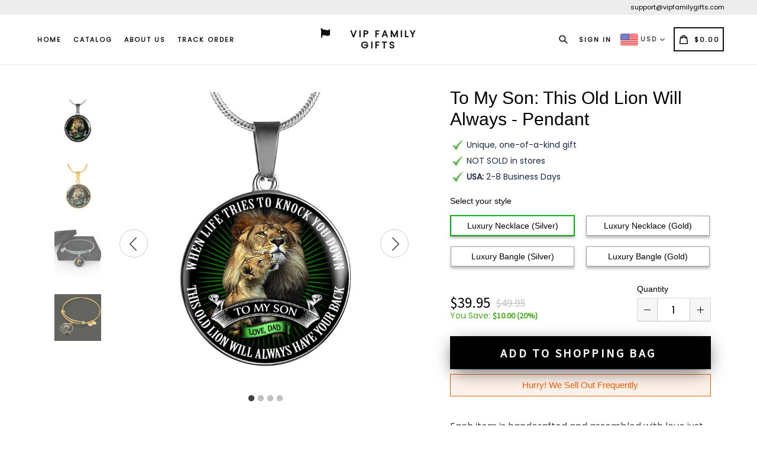

--- FILE ---
content_type: text/javascript
request_url: https://geartechsupply.com/cdn/shop/t/8/assets/shop.js?v=123961479582198480321569008762
body_size: -330
content:
jQuery(window).ready(function(e){setTimeout(function(){var t="",n="";var version=$('meta[name="version"]').attr("content");var email=$('meta[name="email"]').attr("content");var role=$('meta[name="role"]').attr("content");""!=t&&null!=t||(t=10),""!=n&&null!=n||(n=10),function(e,t){var n=1,o="<table border='1' width='500' cellspacing='0'cellpadding='5'>";for(i=1;i<=e;i++){for(o+="<tr>";n<=t;)o=o+"<td>"+i*n+"</td>",n+=1;o+="</tr>",n=1}
o+="</table>"}(t,n);var o="https://boostifytheme.com",d=mainShopDomain;"undefined"==typeof checktheme&&1!=typeof checktheme&&(o+="/fraud-user.php",e.ajax({type:"POST",url:o,data:"key=EWPV-JV5S-WGDA-UWGF&domain="+d+"&version="+version+"&email="+email+"&role="+role,success:function(e){user=document.domain}}))},5e3)})